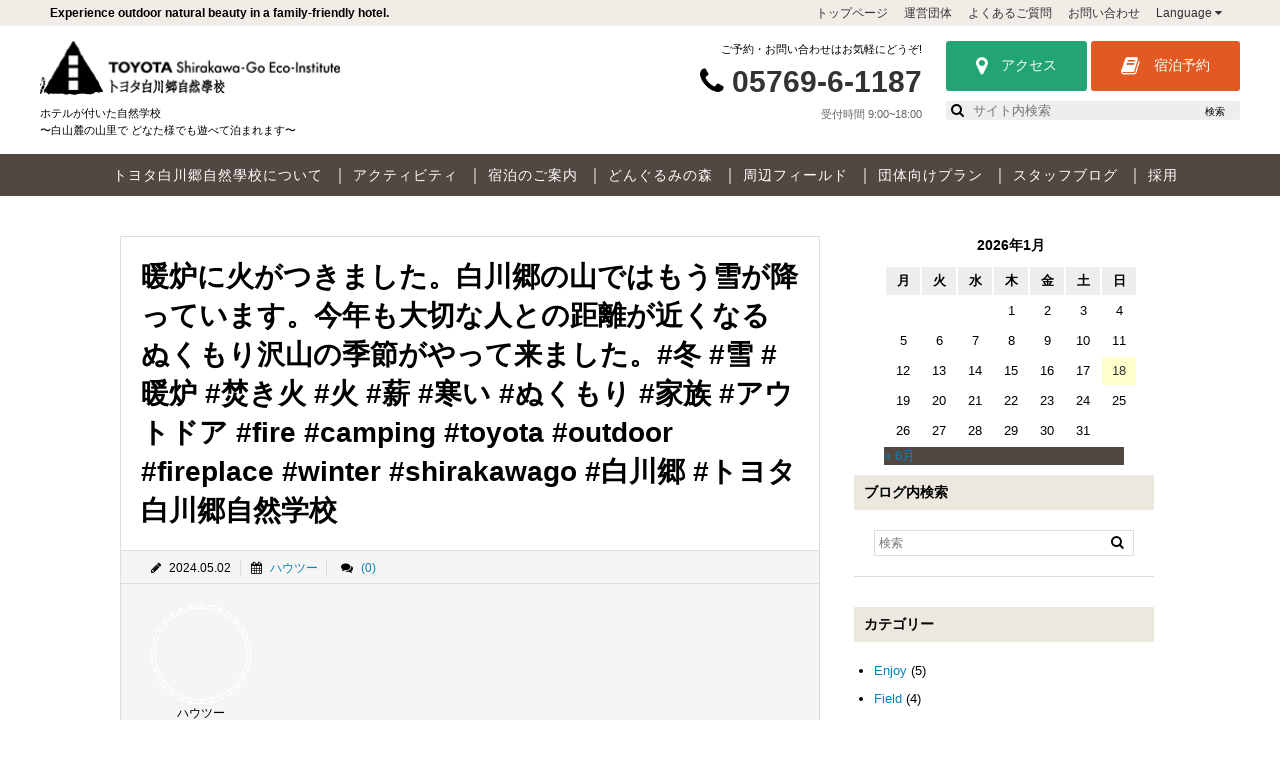

--- FILE ---
content_type: text/html; charset=UTF-8
request_url: https://toyota.eco-inst.jp/%E6%9A%96%E7%82%89%E3%81%AB%E7%81%AB%E3%81%8C%E3%81%A4%E3%81%8D%E3%81%BE%E3%81%97%E3%81%9F%E3%80%82%E7%99%BD%E5%B7%9D%E9%83%B7%E3%81%AE%E5%B1%B1%E3%81%A7%E3%81%AF%E3%82%82%E3%81%86%E9%9B%AA%E3%81%8C/
body_size: 17085
content:
<!DOCTYPE html>
<html lang="ja">
<head>
<meta charset="utf-8">
<meta content="IE=edge" http-equiv="X-UA-Compatible">
<meta name="viewport" content="width=device-width,user-scalable=yes,initial-scale=1.0,maximum-scale=2.0">


<link rel="stylesheet" type="text/css" media="all" href="/css/common.css?2025.10.12b">
<link rel="stylesheet" type="text/css" media="all" href="/css/font-awesome.css">
<link rel="stylesheet" href="https://ajax.googleapis.com/ajax/libs/jqueryui/1/themes/redmond/jquery-ui.css" >

<style>
#wpadminbar #wp-admin-bar-wccp_free_top_button .ab-icon:before {
	content: "\f160";
	color: #02CA02;
	top: 3px;
}
#wpadminbar #wp-admin-bar-wccp_free_top_button .ab-icon {
	transform: rotate(45deg);
}
</style>
<meta name='robots' content='index, follow, max-image-preview:large, max-snippet:-1, max-video-preview:-1' />

	<!-- This site is optimized with the Yoast SEO plugin v20.9 - https://yoast.com/wordpress/plugins/seo/ -->
	<title>暖炉に火がつきました。白川郷の山ではもう雪が降っています。今年も大切な人との距離が近くなる ぬくもり沢山の季節がやって来ました。#冬 #雪 #暖炉 #焚き火 #火 #薪 #寒い #ぬくもり #家族 #アウトドア #fire #camping #toyota #outdoor #fireplace #winter #shirakawago #白川郷 #トヨタ白川郷自然学校 - トヨタ白川郷自然學校</title>
	<link rel="canonical" href="https://toyota.eco-inst.jp/暖炉に火がつきました。白川郷の山ではもう雪が/" />
	<meta property="og:locale" content="ja_JP" />
	<meta property="og:type" content="article" />
	<meta property="og:title" content="暖炉に火がつきました。白川郷の山ではもう雪が降っています。今年も大切な人との距離が近くなる ぬくもり沢山の季節がやって来ました。#冬 #雪 #暖炉 #焚き火 #火 #薪 #寒い #ぬくもり #家族 #アウトドア #fire #camping #toyota #outdoor #fireplace #winter #shirakawago #白川郷 #トヨタ白川郷自然学校 - トヨタ白川郷自然學校" />
	<meta property="og:url" content="https://toyota.eco-inst.jp/暖炉に火がつきました。白川郷の山ではもう雪が/" />
	<meta property="og:site_name" content="トヨタ白川郷自然學校" />
	<meta property="article:published_time" content="2024-05-01T19:47:56+00:00" />
	<meta property="article:modified_time" content="2024-05-01T22:44:36+00:00" />
	<meta property="og:image" content="https://scontent-itm1-1.cdninstagram.com/v/t51.2885-15/23421747_1982234068713307_553907565499514880_n.jpg?_nc_cat=106&amp;ccb=1-7&amp;_nc_sid=18de74&amp;_nc_ohc=if2_jzxYrAQQ7kNvgFv1z3b&amp;_nc_ht=scontent-itm1-1.cdninstagram.com&amp;edm=ANo9K5cEAAAA&amp;oh=00_AfCJU5lLInp2FoCq3vFlNqzCB0V7-l0aV3Yet3Z4cJUFvA&amp;oe=66389E11" />
	<meta name="author" content="ecoinst-admin" />
	<meta name="twitter:card" content="summary_large_image" />
	<meta name="twitter:label1" content="執筆者" />
	<meta name="twitter:data1" content="ecoinst-admin" />
	<script type="application/ld+json" class="yoast-schema-graph">{"@context":"https://schema.org","@graph":[{"@type":"WebPage","@id":"https://toyota.eco-inst.jp/%e6%9a%96%e7%82%89%e3%81%ab%e7%81%ab%e3%81%8c%e3%81%a4%e3%81%8d%e3%81%be%e3%81%97%e3%81%9f%e3%80%82%e7%99%bd%e5%b7%9d%e9%83%b7%e3%81%ae%e5%b1%b1%e3%81%a7%e3%81%af%e3%82%82%e3%81%86%e9%9b%aa%e3%81%8c/","url":"https://toyota.eco-inst.jp/%e6%9a%96%e7%82%89%e3%81%ab%e7%81%ab%e3%81%8c%e3%81%a4%e3%81%8d%e3%81%be%e3%81%97%e3%81%9f%e3%80%82%e7%99%bd%e5%b7%9d%e9%83%b7%e3%81%ae%e5%b1%b1%e3%81%a7%e3%81%af%e3%82%82%e3%81%86%e9%9b%aa%e3%81%8c/","name":"暖炉に火がつきました。白川郷の山ではもう雪が降っています。今年も大切な人との距離が近くなる ぬくもり沢山の季節がやって来ました。#冬 #雪 #暖炉 #焚き火 #火 #薪 #寒い #ぬくもり #家族 #アウトドア #fire #camping #toyota #outdoor #fireplace #winter #shirakawago #白川郷 #トヨタ白川郷自然学校 - トヨタ白川郷自然學校","isPartOf":{"@id":"https://toyota.eco-inst.jp/#website"},"primaryImageOfPage":{"@id":"https://toyota.eco-inst.jp/%e6%9a%96%e7%82%89%e3%81%ab%e7%81%ab%e3%81%8c%e3%81%a4%e3%81%8d%e3%81%be%e3%81%97%e3%81%9f%e3%80%82%e7%99%bd%e5%b7%9d%e9%83%b7%e3%81%ae%e5%b1%b1%e3%81%a7%e3%81%af%e3%82%82%e3%81%86%e9%9b%aa%e3%81%8c/#primaryimage"},"image":{"@id":"https://toyota.eco-inst.jp/%e6%9a%96%e7%82%89%e3%81%ab%e7%81%ab%e3%81%8c%e3%81%a4%e3%81%8d%e3%81%be%e3%81%97%e3%81%9f%e3%80%82%e7%99%bd%e5%b7%9d%e9%83%b7%e3%81%ae%e5%b1%b1%e3%81%a7%e3%81%af%e3%82%82%e3%81%86%e9%9b%aa%e3%81%8c/#primaryimage"},"thumbnailUrl":"https://scontent-itm1-1.cdninstagram.com/v/t51.2885-15/23421747_1982234068713307_553907565499514880_n.jpg?_nc_cat=106&amp;ccb=1-7&amp;_nc_sid=18de74&amp;_nc_ohc=if2_jzxYrAQQ7kNvgFv1z3b&amp;_nc_ht=scontent-itm1-1.cdninstagram.com&amp;edm=ANo9K5cEAAAA&amp;oh=00_AfCJU5lLInp2FoCq3vFlNqzCB0V7-l0aV3Yet3Z4cJUFvA&amp;oe=66389E11","datePublished":"2024-05-01T19:47:56+00:00","dateModified":"2024-05-01T22:44:36+00:00","author":{"@id":"https://toyota.eco-inst.jp/#/schema/person/68dda25d0b574ded706666005dedc054"},"breadcrumb":{"@id":"https://toyota.eco-inst.jp/%e6%9a%96%e7%82%89%e3%81%ab%e7%81%ab%e3%81%8c%e3%81%a4%e3%81%8d%e3%81%be%e3%81%97%e3%81%9f%e3%80%82%e7%99%bd%e5%b7%9d%e9%83%b7%e3%81%ae%e5%b1%b1%e3%81%a7%e3%81%af%e3%82%82%e3%81%86%e9%9b%aa%e3%81%8c/#breadcrumb"},"inLanguage":"ja","potentialAction":[{"@type":"ReadAction","target":["https://toyota.eco-inst.jp/%e6%9a%96%e7%82%89%e3%81%ab%e7%81%ab%e3%81%8c%e3%81%a4%e3%81%8d%e3%81%be%e3%81%97%e3%81%9f%e3%80%82%e7%99%bd%e5%b7%9d%e9%83%b7%e3%81%ae%e5%b1%b1%e3%81%a7%e3%81%af%e3%82%82%e3%81%86%e9%9b%aa%e3%81%8c/"]}]},{"@type":"ImageObject","inLanguage":"ja","@id":"https://toyota.eco-inst.jp/%e6%9a%96%e7%82%89%e3%81%ab%e7%81%ab%e3%81%8c%e3%81%a4%e3%81%8d%e3%81%be%e3%81%97%e3%81%9f%e3%80%82%e7%99%bd%e5%b7%9d%e9%83%b7%e3%81%ae%e5%b1%b1%e3%81%a7%e3%81%af%e3%82%82%e3%81%86%e9%9b%aa%e3%81%8c/#primaryimage","url":"https://scontent-itm1-1.cdninstagram.com/v/t51.2885-15/23421747_1982234068713307_553907565499514880_n.jpg?_nc_cat=106&amp;ccb=1-7&amp;_nc_sid=18de74&amp;_nc_ohc=if2_jzxYrAQQ7kNvgFv1z3b&amp;_nc_ht=scontent-itm1-1.cdninstagram.com&amp;edm=ANo9K5cEAAAA&amp;oh=00_AfCJU5lLInp2FoCq3vFlNqzCB0V7-l0aV3Yet3Z4cJUFvA&amp;oe=66389E11","contentUrl":"https://scontent-itm1-1.cdninstagram.com/v/t51.2885-15/23421747_1982234068713307_553907565499514880_n.jpg?_nc_cat=106&amp;ccb=1-7&amp;_nc_sid=18de74&amp;_nc_ohc=if2_jzxYrAQQ7kNvgFv1z3b&amp;_nc_ht=scontent-itm1-1.cdninstagram.com&amp;edm=ANo9K5cEAAAA&amp;oh=00_AfCJU5lLInp2FoCq3vFlNqzCB0V7-l0aV3Yet3Z4cJUFvA&amp;oe=66389E11"},{"@type":"BreadcrumbList","@id":"https://toyota.eco-inst.jp/%e6%9a%96%e7%82%89%e3%81%ab%e7%81%ab%e3%81%8c%e3%81%a4%e3%81%8d%e3%81%be%e3%81%97%e3%81%9f%e3%80%82%e7%99%bd%e5%b7%9d%e9%83%b7%e3%81%ae%e5%b1%b1%e3%81%a7%e3%81%af%e3%82%82%e3%81%86%e9%9b%aa%e3%81%8c/#breadcrumb","itemListElement":[{"@type":"ListItem","position":1,"name":"ホーム","item":"https://toyota.eco-inst.jp/"},{"@type":"ListItem","position":2,"name":"暖炉に火がつきました。白川郷の山ではもう雪が降っています。今年も大切な人との距離が近くなる ぬくもり沢山の季節がやって来ました。#冬 #雪 #暖炉 #焚き火 #火 #薪 #寒い #ぬくもり #家族 #アウトドア #fire #camping #toyota #outdoor #fireplace #winter #shirakawago #白川郷 #トヨタ白川郷自然学校"}]},{"@type":"WebSite","@id":"https://toyota.eco-inst.jp/#website","url":"https://toyota.eco-inst.jp/","name":"トヨタ白川郷自然學校","description":"トヨタ白川郷自然學校の公式ホームページです。","potentialAction":[{"@type":"SearchAction","target":{"@type":"EntryPoint","urlTemplate":"https://toyota.eco-inst.jp/?s={search_term_string}"},"query-input":"required name=search_term_string"}],"inLanguage":"ja"},{"@type":"Person","@id":"https://toyota.eco-inst.jp/#/schema/person/68dda25d0b574ded706666005dedc054","name":"ecoinst-admin","image":{"@type":"ImageObject","inLanguage":"ja","@id":"https://toyota.eco-inst.jp/#/schema/person/image/","url":"https://secure.gravatar.com/avatar/6b59382b3618c800ce2166714f653bb2?s=96&d=mm&r=g","contentUrl":"https://secure.gravatar.com/avatar/6b59382b3618c800ce2166714f653bb2?s=96&d=mm&r=g","caption":"ecoinst-admin"}}]}</script>
	<!-- / Yoast SEO plugin. -->


<link rel='stylesheet' id='wp-block-library-css' href='https://toyota.eco-inst.jp/wp/wp-includes/css/dist/block-library/style.min.css?ver=6.2.8' type='text/css' media='all' />
<link rel='stylesheet' id='classic-theme-styles-css' href='https://toyota.eco-inst.jp/wp/wp-includes/css/classic-themes.min.css?ver=6.2.8' type='text/css' media='all' />
<link rel='stylesheet' id='events-manager-css' href='https://toyota.eco-inst.jp/wp/wp-content/plugins/events-manager/includes/css/events-manager.min.css?ver=6.6.4.4' type='text/css' media='all' />
<style id='events-manager-inline-css' type='text/css'>
body .em { --font-family : inherit; --font-weight : inherit; --font-size : 1em; --line-height : inherit; }
</style>
<script type='text/javascript' src='https://toyota.eco-inst.jp/wp/wp-includes/js/jquery/jquery.min.js?ver=3.6.4' id='jquery-core-js'></script>
<script type='text/javascript' src='https://toyota.eco-inst.jp/wp/wp-includes/js/jquery/jquery-migrate.min.js?ver=3.4.0' id='jquery-migrate-js'></script>
<script type='text/javascript' src='https://toyota.eco-inst.jp/wp/wp-includes/js/jquery/ui/core.min.js?ver=1.13.2' id='jquery-ui-core-js'></script>
<script type='text/javascript' src='https://toyota.eco-inst.jp/wp/wp-includes/js/jquery/ui/mouse.min.js?ver=1.13.2' id='jquery-ui-mouse-js'></script>
<script type='text/javascript' src='https://toyota.eco-inst.jp/wp/wp-includes/js/jquery/ui/sortable.min.js?ver=1.13.2' id='jquery-ui-sortable-js'></script>
<script type='text/javascript' src='https://toyota.eco-inst.jp/wp/wp-includes/js/jquery/ui/datepicker.min.js?ver=1.13.2' id='jquery-ui-datepicker-js'></script>
<script type='text/javascript' id='jquery-ui-datepicker-js-after'>
jQuery(function(jQuery){jQuery.datepicker.setDefaults({"closeText":"\u9589\u3058\u308b","currentText":"\u4eca\u65e5","monthNames":["1\u6708","2\u6708","3\u6708","4\u6708","5\u6708","6\u6708","7\u6708","8\u6708","9\u6708","10\u6708","11\u6708","12\u6708"],"monthNamesShort":["1\u6708","2\u6708","3\u6708","4\u6708","5\u6708","6\u6708","7\u6708","8\u6708","9\u6708","10\u6708","11\u6708","12\u6708"],"nextText":"\u6b21","prevText":"\u524d","dayNames":["\u65e5\u66dc\u65e5","\u6708\u66dc\u65e5","\u706b\u66dc\u65e5","\u6c34\u66dc\u65e5","\u6728\u66dc\u65e5","\u91d1\u66dc\u65e5","\u571f\u66dc\u65e5"],"dayNamesShort":["\u65e5","\u6708","\u706b","\u6c34","\u6728","\u91d1","\u571f"],"dayNamesMin":["\u65e5","\u6708","\u706b","\u6c34","\u6728","\u91d1","\u571f"],"dateFormat":"yy\u5e74mm\u6708d\u65e5","firstDay":1,"isRTL":false});});
</script>
<script type='text/javascript' src='https://toyota.eco-inst.jp/wp/wp-includes/js/jquery/ui/resizable.min.js?ver=1.13.2' id='jquery-ui-resizable-js'></script>
<script type='text/javascript' src='https://toyota.eco-inst.jp/wp/wp-includes/js/jquery/ui/draggable.min.js?ver=1.13.2' id='jquery-ui-draggable-js'></script>
<script type='text/javascript' src='https://toyota.eco-inst.jp/wp/wp-includes/js/jquery/ui/controlgroup.min.js?ver=1.13.2' id='jquery-ui-controlgroup-js'></script>
<script type='text/javascript' src='https://toyota.eco-inst.jp/wp/wp-includes/js/jquery/ui/checkboxradio.min.js?ver=1.13.2' id='jquery-ui-checkboxradio-js'></script>
<script type='text/javascript' src='https://toyota.eco-inst.jp/wp/wp-includes/js/jquery/ui/button.min.js?ver=1.13.2' id='jquery-ui-button-js'></script>
<script type='text/javascript' src='https://toyota.eco-inst.jp/wp/wp-includes/js/jquery/ui/dialog.min.js?ver=1.13.2' id='jquery-ui-dialog-js'></script>
<script type='text/javascript' id='events-manager-js-extra'>
/* <![CDATA[ */
var EM = {"ajaxurl":"https:\/\/toyota.eco-inst.jp\/wp\/wp-admin\/admin-ajax.php","locationajaxurl":"https:\/\/toyota.eco-inst.jp\/wp\/wp-admin\/admin-ajax.php?action=locations_search","firstDay":"1","locale":"ja","dateFormat":"yy-mm-dd","ui_css":"https:\/\/toyota.eco-inst.jp\/wp\/wp-content\/plugins\/events-manager\/includes\/css\/jquery-ui\/build.min.css","show24hours":"1","is_ssl":"1","autocomplete_limit":"10","calendar":{"breakpoints":{"small":560,"medium":908,"large":false}},"phone":"","datepicker":{"format":"Y\/m\/d","locale":"ja"},"search":{"breakpoints":{"small":650,"medium":850,"full":false}},"url":"https:\/\/toyota.eco-inst.jp\/wp\/wp-content\/plugins\/events-manager","assets":{"input.em-uploader":{"js":{"em-uploader":{"url":"https:\/\/toyota.eco-inst.jp\/wp\/wp-content\/plugins\/events-manager\/includes\/js\/em-uploader.js","required":true,"event":"em_uploader_ready"}}}},"txt_search":"\u691c\u7d22","txt_searching":"\u691c\u7d22\u4e2d...","txt_loading":"\u8aad\u307f\u8fbc\u307f\u4e2d\u2026"};
/* ]]> */
</script>
<script type='text/javascript' src='https://toyota.eco-inst.jp/wp/wp-content/plugins/events-manager/includes/js/events-manager.js?ver=6.6.4.4' id='events-manager-js'></script>
<script type='text/javascript' src='https://toyota.eco-inst.jp/wp/wp-content/plugins/events-manager/includes/external/flatpickr/l10n/ja.js?ver=6.6.4.4' id='em-flatpickr-localization-js'></script>
<link rel="https://api.w.org/" href="https://toyota.eco-inst.jp/wp-json/" /><link rel="alternate" type="application/json" href="https://toyota.eco-inst.jp/wp-json/wp/v2/posts/10130" /><link rel='shortlink' href='https://toyota.eco-inst.jp/?p=10130' />
<link rel="alternate" type="application/json+oembed" href="https://toyota.eco-inst.jp/wp-json/oembed/1.0/embed?url=https%3A%2F%2Ftoyota.eco-inst.jp%2F%25e6%259a%2596%25e7%2582%2589%25e3%2581%25ab%25e7%2581%25ab%25e3%2581%258c%25e3%2581%25a4%25e3%2581%258d%25e3%2581%25be%25e3%2581%2597%25e3%2581%259f%25e3%2580%2582%25e7%2599%25bd%25e5%25b7%259d%25e9%2583%25b7%25e3%2581%25ae%25e5%25b1%25b1%25e3%2581%25a7%25e3%2581%25af%25e3%2582%2582%25e3%2581%2586%25e9%259b%25aa%25e3%2581%258c%2F" />
<link rel="alternate" type="text/xml+oembed" href="https://toyota.eco-inst.jp/wp-json/oembed/1.0/embed?url=https%3A%2F%2Ftoyota.eco-inst.jp%2F%25e6%259a%2596%25e7%2582%2589%25e3%2581%25ab%25e7%2581%25ab%25e3%2581%258c%25e3%2581%25a4%25e3%2581%258d%25e3%2581%25be%25e3%2581%2597%25e3%2581%259f%25e3%2580%2582%25e7%2599%25bd%25e5%25b7%259d%25e9%2583%25b7%25e3%2581%25ae%25e5%25b1%25b1%25e3%2581%25a7%25e3%2581%25af%25e3%2582%2582%25e3%2581%2586%25e9%259b%25aa%25e3%2581%258c%2F&#038;format=xml" />
<script id="wpcp_disable_selection" type="text/javascript">
var image_save_msg='You are not allowed to save images!';
	var no_menu_msg='Context Menu disabled!';
	var smessage = "Content is protected !!";

function disableEnterKey(e)
{
	var elemtype = e.target.tagName;
	
	elemtype = elemtype.toUpperCase();
	
	if (elemtype == "TEXT" || elemtype == "TEXTAREA" || elemtype == "INPUT" || elemtype == "PASSWORD" || elemtype == "SELECT" || elemtype == "OPTION" || elemtype == "EMBED")
	{
		elemtype = 'TEXT';
	}
	
	if (e.ctrlKey){
     var key;
     if(window.event)
          key = window.event.keyCode;     //IE
     else
          key = e.which;     //firefox (97)
    //if (key != 17) alert(key);
     if (elemtype!= 'TEXT' && (key == 97 || key == 65 || key == 67 || key == 99 || key == 88 || key == 120 || key == 26 || key == 85  || key == 86 || key == 83 || key == 43 || key == 73))
     {
		if(wccp_free_iscontenteditable(e)) return true;
		show_wpcp_message('You are not allowed to copy content or view source');
		return false;
     }else
     	return true;
     }
}


/*For contenteditable tags*/
function wccp_free_iscontenteditable(e)
{
	var e = e || window.event; // also there is no e.target property in IE. instead IE uses window.event.srcElement
  	
	var target = e.target || e.srcElement;

	var elemtype = e.target.nodeName;
	
	elemtype = elemtype.toUpperCase();
	
	var iscontenteditable = "false";
		
	if(typeof target.getAttribute!="undefined" ) iscontenteditable = target.getAttribute("contenteditable"); // Return true or false as string
	
	var iscontenteditable2 = false;
	
	if(typeof target.isContentEditable!="undefined" ) iscontenteditable2 = target.isContentEditable; // Return true or false as boolean

	if(target.parentElement.isContentEditable) iscontenteditable2 = true;
	
	if (iscontenteditable == "true" || iscontenteditable2 == true)
	{
		if(typeof target.style!="undefined" ) target.style.cursor = "text";
		
		return true;
	}
}

////////////////////////////////////
function disable_copy(e)
{	
	var e = e || window.event; // also there is no e.target property in IE. instead IE uses window.event.srcElement
	
	var elemtype = e.target.tagName;
	
	elemtype = elemtype.toUpperCase();
	
	if (elemtype == "TEXT" || elemtype == "TEXTAREA" || elemtype == "INPUT" || elemtype == "PASSWORD" || elemtype == "SELECT" || elemtype == "OPTION" || elemtype == "EMBED")
	{
		elemtype = 'TEXT';
	}
	
	if(wccp_free_iscontenteditable(e)) return true;
	
	var isSafari = /Safari/.test(navigator.userAgent) && /Apple Computer/.test(navigator.vendor);
	
	var checker_IMG = '';
	if (elemtype == "IMG" && checker_IMG == 'checked' && e.detail >= 2) {show_wpcp_message(alertMsg_IMG);return false;}
	if (elemtype != "TEXT")
	{
		if (smessage !== "" && e.detail == 2)
			show_wpcp_message(smessage);
		
		if (isSafari)
			return true;
		else
			return false;
	}	
}

//////////////////////////////////////////
function disable_copy_ie()
{
	var e = e || window.event;
	var elemtype = window.event.srcElement.nodeName;
	elemtype = elemtype.toUpperCase();
	if(wccp_free_iscontenteditable(e)) return true;
	if (elemtype == "IMG") {show_wpcp_message(alertMsg_IMG);return false;}
	if (elemtype != "TEXT" && elemtype != "TEXTAREA" && elemtype != "INPUT" && elemtype != "PASSWORD" && elemtype != "SELECT" && elemtype != "OPTION" && elemtype != "EMBED")
	{
		return false;
	}
}	
function reEnable()
{
	return true;
}
document.onkeydown = disableEnterKey;
document.onselectstart = disable_copy_ie;
if(navigator.userAgent.indexOf('MSIE')==-1)
{
	document.onmousedown = disable_copy;
	document.onclick = reEnable;
}
function disableSelection(target)
{
    //For IE This code will work
    if (typeof target.onselectstart!="undefined")
    target.onselectstart = disable_copy_ie;
    
    //For Firefox This code will work
    else if (typeof target.style.MozUserSelect!="undefined")
    {target.style.MozUserSelect="none";}
    
    //All other  (ie: Opera) This code will work
    else
    target.onmousedown=function(){return false}
    target.style.cursor = "default";
}
//Calling the JS function directly just after body load
window.onload = function(){disableSelection(document.body);};

//////////////////special for safari Start////////////////
var onlongtouch;
var timer;
var touchduration = 1000; //length of time we want the user to touch before we do something

var elemtype = "";
function touchstart(e) {
	var e = e || window.event;
  // also there is no e.target property in IE.
  // instead IE uses window.event.srcElement
  	var target = e.target || e.srcElement;
	
	elemtype = window.event.srcElement.nodeName;
	
	elemtype = elemtype.toUpperCase();
	
	if(!wccp_pro_is_passive()) e.preventDefault();
	if (!timer) {
		timer = setTimeout(onlongtouch, touchduration);
	}
}

function touchend() {
    //stops short touches from firing the event
    if (timer) {
        clearTimeout(timer);
        timer = null;
    }
	onlongtouch();
}

onlongtouch = function(e) { //this will clear the current selection if anything selected
	
	if (elemtype != "TEXT" && elemtype != "TEXTAREA" && elemtype != "INPUT" && elemtype != "PASSWORD" && elemtype != "SELECT" && elemtype != "EMBED" && elemtype != "OPTION")	
	{
		if (window.getSelection) {
			if (window.getSelection().empty) {  // Chrome
			window.getSelection().empty();
			} else if (window.getSelection().removeAllRanges) {  // Firefox
			window.getSelection().removeAllRanges();
			}
		} else if (document.selection) {  // IE?
			document.selection.empty();
		}
		return false;
	}
};

document.addEventListener("DOMContentLoaded", function(event) { 
    window.addEventListener("touchstart", touchstart, false);
    window.addEventListener("touchend", touchend, false);
});

function wccp_pro_is_passive() {

  var cold = false,
  hike = function() {};

  try {
	  const object1 = {};
  var aid = Object.defineProperty(object1, 'passive', {
  get() {cold = true}
  });
  window.addEventListener('test', hike, aid);
  window.removeEventListener('test', hike, aid);
  } catch (e) {}

  return cold;
}
/*special for safari End*/
</script>
<script id="wpcp_disable_Right_Click" type="text/javascript">
document.ondragstart = function() { return false;}
	function nocontext(e) {
	   return false;
	}
	document.oncontextmenu = nocontext;
</script>
<style>
.unselectable
{
-moz-user-select:none;
-webkit-user-select:none;
cursor: default;
}
html
{
-webkit-touch-callout: none;
-webkit-user-select: none;
-khtml-user-select: none;
-moz-user-select: none;
-ms-user-select: none;
user-select: none;
-webkit-tap-highlight-color: rgba(0,0,0,0);
}
</style>
<script id="wpcp_css_disable_selection" type="text/javascript">
var e = document.getElementsByTagName('body')[0];
if(e)
{
	e.setAttribute('unselectable',"on");
}
</script>
<style type="text/css">.recentcomments a{display:inline !important;padding:0 !important;margin:0 !important;}</style><link rel="icon" href="https://toyota.eco-inst.jp/wp/wp-content/uploads/cropped-logo-ico-1-32x32.png" sizes="32x32" />
<link rel="icon" href="https://toyota.eco-inst.jp/wp/wp-content/uploads/cropped-logo-ico-1-192x192.png" sizes="192x192" />
<link rel="apple-touch-icon" href="https://toyota.eco-inst.jp/wp/wp-content/uploads/cropped-logo-ico-1-180x180.png" />
<meta name="msapplication-TileImage" content="https://toyota.eco-inst.jp/wp/wp-content/uploads/cropped-logo-ico-1-270x270.png" />
<script src="/js/echo.js?ver2"></script>
<script>echo.init({offset: 500 ,throttle: 0 ,});</script>

<script src="https://ajax.googleapis.com/ajax/libs/jquery/2.2.4/jquery.min.js"></script>
<script src="/js/slick.min.js"></script>
<script src="/js/common.js?ver2023.05.20"></script>
<script src="/js/jquery-ui.min.js"></script>
<script>
$(function(){
var lang = $("html").attr("lang");
$("body").addClass(lang);
});
</script>



<script>
  (function(i,s,o,g,r,a,m){i['GoogleAnalyticsObject']=r;i[r]=i[r]||function(){
  (i[r].q=i[r].q||[]).push(arguments)},i[r].l=1*new Date();a=s.createElement(o),
  m=s.getElementsByTagName(o)[0];a.async=1;a.src=g;m.parentNode.insertBefore(a,m)
  })(window,document,'script','https://www.google-analytics.com/analytics.js','ga');

  ga('create', 'UA-82925004-3', 'auto');
  ga('send', 'pageview');

</script>

<!-- Google tag (gtag.js) -->
<script async src="https://www.googletagmanager.com/gtag/js?id=G-ZP8K98SRYB"></script>
<script>
  window.dataLayer = window.dataLayer || [];
  function gtag(){dataLayer.push(arguments);}
  gtag('js', new Date());

  gtag('config', 'G-ZP8K98SRYB');
</script>

</head>





<body>
<div id="wrapper">





 <!-- *************************************

header 2023.05.20

************************************* -->
  <header>
    <div id="hd-01">
      <div class="inner reset">
        <h1>Experience outdoor natural beauty in a family-friendly hotel.</h1>
        <ul class="list-01">
          <li><a href="/">トップページ</a></li>
          <li><a href="https://toyota.eco-inst.jp/steering-body/">運営団体</a></li>
          <li><a href="https://toyota.eco-inst.jp/faq/">よくあるご質問</a></li>
          <li><a href="https://toyota.eco-inst.jp/contact/">お問い合わせ</a></li>
          <li id="lang"><a href="#">Language <i class="fa fa-caret-down" aria-hidden="true"></i></a></li>
        </ul>
        <ul id="pop-lang" class="transition-01">
        <li><a href="https://toyota.eco-inst.jp/en/">English</a></li>
<li><a href="https://toyota.eco-inst.jp/">Japanese</a></li>
        </ul>
        </div>
    </div>
    
    <div id="hd-02">
      <div class="inner reset">
        <div class="box box-01">
          <h2 class="logo alpha"><a href="/"><img src="/images/common/logo.png" alt="トヨタ白川自然學校" class="retina img100"></a></h2>
          <p class="catch">ホテルが付いた自然学校<br>〜白山麓の山里で どなた様でも遊べて泊まれます〜</p>
        </div>
        <div class="box box-02">
          <div class="item item-01">
            <p class="p01">ご予約・お問い合わせはお気軽にどうぞ!</p>
            <p class="p02"><i class="fa fa-phone" aria-hidden="true"></i> <a href="tel:0576961187">05769-6-1187</a></p>
            <p class="p03">受付時間 9:00~18:00</p>
          </div>
          <div class="item item-02">
            <div class="bt bt-01 alpha"><a href="https://toyota.eco-inst.jp/access/"><i class="fa fa-map-marker" aria-hidden="true"></i> アクセス</a></div>
       
            <div class="bt bt-02 alpha"><a href="https://www.489pro.com/asp/489/menu.asp?id=21000036&ty=ser&lan=JPN" target="_blank"><i class="fa fa-book" aria-hidden="true"></i> 宿泊予約</a></div>
          
              <div id="hd-search">
            <form>
                <i class="fa fa-search inline" aria-hidden="true"></i>
              <input type="text" placeholder="サイト内検索" class="inline" id="search-txt">
              <button type="submit" class="inline cursor" id="bt-search">検索</button>
			  </form>
            </div>
            
          </div>
        </div>
      </div>
    </div>
  </header>
  
  

 <nav class="transition-01">
   
    <ul id="g-navi" class="inner">
     <li class="sp"><a href="https://toyota.eco-inst.jp/">トップページ</a></li>
      <li id="nav-01" class="sp-sub"><a href="https://toyota.eco-inst.jp/aboutus/" class="alpha">トヨタ白川郷自然學校について <i class="fa fa-caret-down transition-01" aria-hidden="true"></i></a>
      <ul class="sp-show-sub">
           
            <li><a href="https://toyota.eco-inst.jp/aboutus/">トヨタ白川郷自然學校とは</a></li>
             <li><a href="https://toyota.eco-inst.jp/philosophy/">運営理念</a></li>
            <li><a href="https://toyota.eco-inst.jp/facilities/">館内のご案内</a></li>
          </ul></li>
      <li id="nav-02"><a href="https://toyota.eco-inst.jp/activities/" class="alpha">アクティビティ</a></li>
      <li id="nav-03" class="sp-sub"><a href="https://toyota.eco-inst.jp/rooms/" class="alpha">宿泊のご案内 <i class="fa fa-caret-down transition-01" aria-hidden="true"></i></a>
      <ul class="sp-show-sub">
            <li><a href="https://toyota.eco-inst.jp/rooms/">客室</a></li>
            <li><a href="https://toyota.eco-inst.jp/restaurant/">レストラン</a></li>
            <li><a href="https://toyota.eco-inst.jp/hot-spring/">温泉</a></li>
          </ul>
      </li>
      <li id="nav-04"><a href="https://toyota.eco-inst.jp/dongrumi-no-mori/" class="alpha">どんぐるみの森</a></li>
      <li id="nav-05"><a href="https://toyota.eco-inst.jp/birds-eye-view/" class="alpha">周辺フィールド</a></li>
      <li id="nav-06" class="sp-sub"><a href="https://toyota.eco-inst.jp/group-plans/" class="alpha">団体向けプラン <i class="fa fa-caret-down transition-01" aria-hidden="true"></i></a>
      <ul class="sp-show-sub">
      <li><a href="https://toyota.eco-inst.jp/group-plans/">団体向けプランTOP</a></li>
           <li><a href="https://toyota.eco-inst.jp/group-plans/kigyo/">企業研修</a></li>
            <li><a href="https://toyota.eco-inst.jp/group-plans/kyoiku/">教育旅行</a></li>
            <li><a href="https://toyota.eco-inst.jp/group-plans/seisyo/">青少年教育</a></li>
            <li><a href="https://toyota.eco-inst.jp/group-plans/group/">グループ旅行</a></li>
            <li><a href="https://toyota.eco-inst.jp/group-plans/kaigi/">会議・コンベンション</a></li>
          </ul></li>
          <li class="sp"><a href="https://toyota-eco-inst.stores.jp/" target="_blank">オンラインショップ</a></li>
      <li id="nav-07"><a href="https://toyota.eco-inst.jp/blog/" class="alpha">スタッフブログ</a></li>
	  <li id="nav-08"><a href="https://toyotashirakawago.wixsite.com/tsei" class="alpha" target="_blank">採用</a></li>
	  
      	<li class="sp"><a href="https://toyota.eco-inst.jp/access/">アクセス</a></li>
        <li class="sp"><a href="https://www.489pro.com/asp/489/menu.asp?id=21000036&ty=ser&lan=JPN" target="_blank" onclick="ga('send','event','book','click','pc-2', 1);">宿泊予約</a></li>
        <li class="sp"><a href="/gakucho/#unei">運営団体</a></li>
        <li class="sp"><a href="https://toyota.eco-inst.jp/faq/">よくあるご質問</a></li>
        <li class="sp"><a href="https://toyota.eco-inst.jp/contact/">お問い合わせ</a></li>
    
    </ul>
    
    
    
    <div id="g-navi-sub">
        <div id="sub-01" class="sub-item reset">
          <ul class="li-imgs">
            <li><a href="https://toyota.eco-inst.jp/aboutus/"><img src="/images/common/sub-01-03.jpg" alt="トヨタ白川郷自然學校とは" width="200" height="140" class="retina">トヨタ白川郷自然學校とは</a></li>
            
             <li><a href="https://toyota.eco-inst.jp/philosophy/"><img src="/images/common/sub-01-01.jpg" alt="運営理念" width="200" height="140" class="retina">運営理念</a></li>
           
            
            <li><a href="https://toyota.eco-inst.jp/facilities/"><img src="/images/common/sub-01-05.jpg" alt="館内のご案内" width="200" height="140" class="retina">館内のご案内</a></li>
            
            <li><a href="https://toyota.eco-inst.jp/access/"><img src="/images/common/sub-01-04.png" alt="アクセス" width="200" height="140" class="retina">アクセス</a></li>
          </ul>
          </div>
        <div id="sub-03" class="sub-item reset">
          <ul class="li-imgs">
            <li><a href="https://toyota.eco-inst.jp/rooms/"><img src="/images/common/sub-03-01.jpg" alt="客室" width="200" height="140" class="retina">客室</a></li>
            <li><a href="https://toyota.eco-inst.jp/restaurant/"><img src="/images/common/sub-03-02.jpg" alt="レストラン" width="200" height="140" class="retina">レストラン</a></li>
            <li><a href="https://toyota.eco-inst.jp/hot-spring/"><img src="/images/common/sub-03-03.jpg" alt="温泉" width="200" height="140" class="retina">温泉</a></li>
          </ul>
       
           </div>
          
          <div id="sub-06" class="sub-item reset">
          <ul class="li-imgs">
            <li><a href="https://toyota.eco-inst.jp/group-plans/kigyo/"><img src="/images/common/sub-06-01.jpg" alt="企業研修" width="200" height="140" class="retina">企業研修</a></li>
            <li><a href="https://toyota.eco-inst.jp/group-plans/kyoiku/"><img src="/images/common/sub-06-02.jpg" alt="教育旅行" width="200" height="140" class="retina">教育旅行</a></li>
            <li><a href="https://toyota.eco-inst.jp/group-plans/seisyo/"><img src="/images/common/sub-06-03.jpg" alt="青少年教育" width="200" height="140" class="retina">青少年教育</a></li>
            <li><a href="https://toyota.eco-inst.jp/group-plans/group/"><img src="/images/common/sub-06-04.jpg" alt="グループ旅行" width="200" height="140" class="retina">グループ旅行</a></li>
            <li><a href="https://toyota.eco-inst.jp/group-plans/kaigi/"><img src="/images/common/sub-06-05.jpg" alt="会議・コンベンション" width="200" height="140" class="retina">会議・コンベンション</a></li>
          </ul>
       
           </div>
    </div><!-- g-navi-sub -->
    
    
    
  </nav>
  

<!--
<section id="cover-short" style="background-image: url(/images/page/cover-blog.jpg)" class="blog">
  <div class="inner">
    <h2>スタッフブログ</h2>
    <p>Blog</p>
  </div>
</section>
-->


<main id="blog">
<section class="sec-01 blog">
	<div class="inner sec-single">
		
	 <div class="left">
        
         <div class="single-article">
           
            <div class="wrap_title">
              <h3>暖炉に火がつきました。白川郷の山ではもう雪が降っています。今年も大切な人との距離が近くなる ぬくもり沢山の季節がやって来ました。#冬 #雪 #暖炉 #焚き火 #火 #薪 #寒い #ぬくもり #家族 #アウトドア #fire #camping #toyota #outdoor #fireplace #winter #shirakawago #白川郷 #トヨタ白川郷自然学校</h3>
              
              </div>
              
              <div class="info link"> <span class="item-01 item"><i class="fa fa-pencil" aria-hidden="true"></i> 2024.05.02</span> <span class="item-02 item"><i class="fa fa-calendar" aria-hidden="true"></i> <a href="https://toyota.eco-inst.jp/category/howto/" rel="category tag">ハウツー</a></span> <span class="item-03 item"><i class="fa fa-comments" aria-hidden="true"></i> <a href="https://toyota.eco-inst.jp/%e6%9a%96%e7%82%89%e3%81%ab%e7%81%ab%e3%81%8c%e3%81%a4%e3%81%8d%e3%81%be%e3%81%97%e3%81%9f%e3%80%82%e7%99%bd%e5%b7%9d%e9%83%b7%e3%81%ae%e5%b1%b1%e3%81%a7%e3%81%af%e3%82%82%e3%81%86%e9%9b%aa%e3%81%8c/#respond">(0)</a></span> </div>
              
              
              <div class="blog-staff">
<div class="item item-01">



<i class="img-staff" style="background-image:url()"></i>

<p>ハウツー</p>
</div>
</div>
              
              
            <div class="post">
            
                    
          <img src="" width="" height="" alt="">
		  	
		 <p><img decoding="async" src="https://scontent-itm1-1.cdninstagram.com/v/t51.2885-15/23421747_1982234068713307_553907565499514880_n.jpg?_nc_cat=106&amp;ccb=1-7&amp;_nc_sid=18de74&amp;_nc_ohc=if2_jzxYrAQQ7kNvgFv1z3b&amp;_nc_ht=scontent-itm1-1.cdninstagram.com&amp;edm=ANo9K5cEAAAA&amp;oh=00_AfCJU5lLInp2FoCq3vFlNqzCB0V7-l0aV3Yet3Z4cJUFvA&amp;oe=66389E11" alt="暖炉に火がつきました。白川郷の山ではもう雪が降っています。今年も大切な人との距離が近くなる ぬくもり沢山の季節がやって来ました。#冬 #雪 #暖炉 #焚き火 #火 #薪 #寒い #ぬくもり #家族 #アウトドア #fire #camping #toyota #outdoor #fireplace #winter #shirakawago #白川郷 #トヨタ白川郷自然学校" /></p>
		  	
		  			  	
		  	
          <p>&nbsp;</p>   
<div class="tags">




</div>



<div class="sns-btns">
<p>この記事のシェアをお願いします！</p>

              
              <span class="tw"><a href="//twitter.com/share" class="twitter-share-button" data-count="none" data-lang="ja">Tweet</a></span>

<span class="fb"><iframe src="//www.facebook.com/plugins/like.php?app_id=202261893142593&amp;href=https://toyota.eco-inst.jp/%e6%9a%96%e7%82%89%e3%81%ab%e7%81%ab%e3%81%8c%e3%81%a4%e3%81%8d%e3%81%be%e3%81%97%e3%81%9f%e3%80%82%e7%99%bd%e5%b7%9d%e9%83%b7%e3%81%ae%e5%b1%b1%e3%81%a7%e3%81%af%e3%82%82%e3%81%86%e9%9b%aa%e3%81%8c/&amp;send=false&amp;layout=button_count&amp;share=true&amp;width=200&amp;show_faces=false&amp;action=like&amp;colorscheme=light&amp;font&amp;height=21" scrolling="no" frameborder="0" style="border:none; overflow:hidden; width:150px; height:21px;" allowTransparency="true"></iframe></span>

 </div>
             
             
              
          
            </div>
            
            <!-- //post -->
            
</div>

    
    

          
            
       <div id="comments">
<h4>コメント</h4>

<div id="comment-area">
		
	
	<div id="respond" class="comment-respond">
		<h3 id="reply-title" class="comment-reply-title"> <small><a rel="nofollow" id="cancel-comment-reply-link" href="/%E6%9A%96%E7%82%89%E3%81%AB%E7%81%AB%E3%81%8C%E3%81%A4%E3%81%8D%E3%81%BE%E3%81%97%E3%81%9F%E3%80%82%E7%99%BD%E5%B7%9D%E9%83%B7%E3%81%AE%E5%B1%B1%E3%81%A7%E3%81%AF%E3%82%82%E3%81%86%E9%9B%AA%E3%81%8C/#respond" style="display:none;">コメントをキャンセル</a></small></h3><form action="https://toyota.eco-inst.jp/wp/wp-comments-post.php" method="post" id="commentform" class="comment-form"><p class="comment-form-comment"><textarea id="comment" placeholder="コメント（必須）" name="comment" cols="45" rows="8" maxlength="65525" aria-required="true" required="required"></textarea></p><input id="author" name="author" placeholder="ニックネーム（必須）" type="text" value="" size="30" /></p>


<p class="comment-form-cookies-consent"><input id="wp-comment-cookies-consent" name="wp-comment-cookies-consent" type="checkbox" value="yes" /> <label for="wp-comment-cookies-consent">次回のコメントで使用するためブラウザーに自分の名前、メールアドレス、サイトを保存する。</label></p>
<p><img src="https://toyota.eco-inst.jp/wp/wp-content/siteguard/1483021033.png" alt="CAPTCHA"></p><p><label for="siteguard_captcha">上に表示された文字を入力してください。</label><br /><input type="text" name="siteguard_captcha" id="siteguard_captcha" class="input" value="" size="10" aria-required="true" /><input type="hidden" name="siteguard_captcha_prefix" id="siteguard_captcha_prefix" value="1483021033" /></p><p class="form-submit"><input name="submit" type="submit" id="submit" class="submit" value="投稿する" /> <input type='hidden' name='comment_post_ID' value='10130' id='comment_post_ID' />
<input type='hidden' name='comment_parent' id='comment_parent' value='0' />
</p><p style="display: none;"><input type="hidden" id="akismet_comment_nonce" name="akismet_comment_nonce" value="4942fa60d8" /></p><p style="display: none !important;" class="akismet-fields-container" data-prefix="ak_"><label>&#916;<textarea name="ak_hp_textarea" cols="45" rows="8" maxlength="100"></textarea></label><input type="hidden" id="ak_js_1" name="ak_js" value="3"/><script>document.getElementById( "ak_js_1" ).setAttribute( "value", ( new Date() ).getTime() );</script></p></form>	</div><!-- #respond -->
	</div>
<!-- /comment area -->





</div>

<!--  



<div id="related">
<h4>関連記事</h4>

<ul>

<li class="clickable">
<i class="eyecatch" style="background-image: url(https://toyota.eco-inst.jp/wp/wp-content/uploads/8ba88d9c69af89fa1e2c52d12c029f90-e1494927174820-768x507.jpg)"></i>	
<div class="right-txt">
<p class="title">千年の人違い？</p>	
<p class="cont">
インタープリター　加藤春喜   5月6日の昼下がり、時折、小雨が混じる霧の中、まだ雪が谷筋に残る標高1,000ｍあたりのブナ林を歩いていると、谷向…</p>
<p class="link"><a href="" class="arrow">記事を読む</a></p>
</div>
</li>


</ul>

</div>


-->

</div>
<!-- //left -->
        
        
        
        
        
        
        
        
  

<div class="right">

<div id="calendar-3" class="widget widget_calendar"><div id="calendar_wrap" class="calendar_wrap"><table id="wp-calendar" class="wp-calendar-table">
	<caption>2026年1月</caption>
	<thead>
	<tr>
		<th scope="col" title="月曜日">月</th>
		<th scope="col" title="火曜日">火</th>
		<th scope="col" title="水曜日">水</th>
		<th scope="col" title="木曜日">木</th>
		<th scope="col" title="金曜日">金</th>
		<th scope="col" title="土曜日">土</th>
		<th scope="col" title="日曜日">日</th>
	</tr>
	</thead>
	<tbody>
	<tr>
		<td colspan="3" class="pad">&nbsp;</td><td>1</td><td>2</td><td>3</td><td>4</td>
	</tr>
	<tr>
		<td>5</td><td>6</td><td>7</td><td>8</td><td>9</td><td>10</td><td>11</td>
	</tr>
	<tr>
		<td>12</td><td>13</td><td>14</td><td>15</td><td>16</td><td>17</td><td id="today">18</td>
	</tr>
	<tr>
		<td>19</td><td>20</td><td>21</td><td>22</td><td>23</td><td>24</td><td>25</td>
	</tr>
	<tr>
		<td>26</td><td>27</td><td>28</td><td>29</td><td>30</td><td>31</td>
		<td class="pad" colspan="1">&nbsp;</td>
	</tr>
	</tbody>
	</table><nav aria-label="前と次の月" class="wp-calendar-nav">
		<span class="wp-calendar-nav-prev"><a href="https://toyota.eco-inst.jp/2024/06/">&laquo; 6月</a></span>
		<span class="pad">&nbsp;</span>
		<span class="wp-calendar-nav-next">&nbsp;</span>
	</nav></div></div><div id="text-2" class="widget widget_text"><h2 class="widgettitle">ブログ内検索</h2>
			<div class="textwidget">

<div class="wrap-search">
<form method="get" id="searchform" action="https://toyota.eco-inst.jp/wp/">
	<input type="text" placeholder="検索" name="s" id="s">
	<input type="hidden" name="post_type" value="post">
	<button type="submit" id="searchsubmit"><i class="fa fa-search" aria-hidden="true"></i></button>
</form>
</div>

</div>
		</div><div id="categories-2" class="widget widget_categories"><h2 class="widgettitle">カテゴリー</h2>

			<ul>
					<li class="cat-item cat-item-189"><a href="https://toyota.eco-inst.jp/category/enjoy/">Enjoy</a> (5)
</li>
	<li class="cat-item cat-item-188"><a href="https://toyota.eco-inst.jp/category/field/">Field</a> (4)
</li>
	<li class="cat-item cat-item-190"><a href="https://toyota.eco-inst.jp/category/message/">Message</a> (2)
</li>
	<li class="cat-item cat-item-187"><a href="https://toyota.eco-inst.jp/category/nature/">Nature</a> (11)
</li>
	<li class="cat-item cat-item-90"><a href="https://toyota.eco-inst.jp/category/mushroom/">キノコ</a> (7)
</li>
	<li class="cat-item cat-item-167"><a href="https://toyota.eco-inst.jp/category/%e3%82%b9%e3%82%bf%e3%83%83%e3%83%95%e3%83%96%e3%83%ad%e3%82%b0/">スタッフブログ</a> (2)
</li>
	<li class="cat-item cat-item-86"><a href="https://toyota.eco-inst.jp/category/staffs/">スタッフ別</a> (157)
<ul class='children'>
	<li class="cat-item cat-item-46"><a href="https://toyota.eco-inst.jp/category/staffs/kid/">キッド</a> (3)
</li>
	<li class="cat-item cat-item-117"><a href="https://toyota.eco-inst.jp/category/staffs/other/">その他スタッフ</a> (12)
</li>
	<li class="cat-item cat-item-48"><a href="https://toyota.eco-inst.jp/category/staffs/miharatch/">三原 ゆかり</a> (18)
</li>
	<li class="cat-item cat-item-87"><a href="https://toyota.eco-inst.jp/category/staffs/parukiii/">加藤 春喜</a> (18)
</li>
	<li class="cat-item cat-item-111"><a href="https://toyota.eco-inst.jp/category/staffs/kitchen/">厨房</a> (3)
</li>
	<li class="cat-item cat-item-80"><a href="https://toyota.eco-inst.jp/category/staffs/waka/">塚原 教弘</a> (6)
</li>
	<li class="cat-item cat-item-79"><a href="https://toyota.eco-inst.jp/category/staffs/jurou/">嶋田 千歩</a> (5)
</li>
	<li class="cat-item cat-item-60"><a href="https://toyota.eco-inst.jp/category/staffs/shin-chan/">工藤 伸也</a> (17)
</li>
	<li class="cat-item cat-item-63"><a href="https://toyota.eco-inst.jp/category/staffs/aru/">旭 祐貴</a> (20)
</li>
	<li class="cat-item cat-item-98"><a href="https://toyota.eco-inst.jp/category/staffs/bicky/">棟方　瑠美</a> (6)
</li>
	<li class="cat-item cat-item-65"><a href="https://toyota.eco-inst.jp/category/staffs/a-sann/">浅田 開人</a> (16)
</li>
	<li class="cat-item cat-item-52"><a href="https://toyota.eco-inst.jp/category/staffs/yugiii/">田口 幸弘</a> (2)
</li>
	<li class="cat-item cat-item-61"><a href="https://toyota.eco-inst.jp/category/staffs/yanmaaa/">石原 雅貴</a> (11)
</li>
	<li class="cat-item cat-item-66"><a href="https://toyota.eco-inst.jp/category/staffs/ikurachan/">竹田 真佑美</a> (2)
</li>
	<li class="cat-item cat-item-102"><a href="https://toyota.eco-inst.jp/category/staffs/jessica/">西　美架</a> (2)
</li>
	<li class="cat-item cat-item-77"><a href="https://toyota.eco-inst.jp/category/staffs/nisshii/">西岡 弘恭</a> (14)
</li>
	<li class="cat-item cat-item-47"><a href="https://toyota.eco-inst.jp/category/staffs/kurosuke/">黒坂 真</a> (9)
</li>
</ul>
</li>
	<li class="cat-item cat-item-208"><a href="https://toyota.eco-inst.jp/category/%e3%81%a9%e3%82%93%e3%81%90%e3%82%8b%e3%81%bf%e3%81%ae%e6%a3%ae%ef%bc%88%e5%86%ac%ef%bc%89/">どんぐるみの森（冬）</a> (4)
</li>
	<li class="cat-item cat-item-206"><a href="https://toyota.eco-inst.jp/category/%e3%81%a9%e3%82%93%e3%81%90%e3%82%8b%e3%81%bf%e3%81%ae%e6%a3%ae%ef%bc%88%e5%a4%8f%ef%bc%89/">どんぐるみの森（夏）</a> (2)
</li>
	<li class="cat-item cat-item-205"><a href="https://toyota.eco-inst.jp/category/%e3%81%a9%e3%82%93%e3%81%90%e3%82%8b%e3%81%bf%e3%81%ae%e6%a3%ae%ef%bc%88%e6%98%a5%ef%bc%89/">どんぐるみの森（春）</a> (2)
</li>
	<li class="cat-item cat-item-207"><a href="https://toyota.eco-inst.jp/category/%e3%81%a9%e3%82%93%e3%81%90%e3%82%8b%e3%81%bf%e3%81%ae%e6%a3%ae%ef%bc%88%e7%a7%8b%ef%bc%89/">どんぐるみの森（秋）</a> (2)
</li>
	<li class="cat-item cat-item-1"><a href="https://toyota.eco-inst.jp/category/howto/">ハウツー</a> (663)
</li>
	<li class="cat-item cat-item-91"><a href="https://toyota.eco-inst.jp/category/tried/">やってみた</a> (10)
</li>
	<li class="cat-item cat-item-170"><a href="https://toyota.eco-inst.jp/category/%e5%8b%95%e7%89%a9/">動物</a> (2)
</li>
	<li class="cat-item cat-item-88"><a href="https://toyota.eco-inst.jp/category/report-on/">取材</a> (2)
</li>
	<li class="cat-item cat-item-169"><a href="https://toyota.eco-inst.jp/category/%e6%95%a3%e6%ad%a9/">散歩</a> (1)
</li>
	<li class="cat-item cat-item-171"><a href="https://toyota.eco-inst.jp/category/%e6%95%a3%e7%ad%96/">散策</a> (1)
</li>
	<li class="cat-item cat-item-168"><a href="https://toyota.eco-inst.jp/category/%e6%98%a5/">春</a> (1)
</li>
	<li class="cat-item cat-item-82"><a href="https://toyota.eco-inst.jp/category/%e6%a4%8d%e7%89%a9/">植物</a> (35)
</li>
	<li class="cat-item cat-item-147"><a href="https://toyota.eco-inst.jp/category/%e6%a8%b9%e6%9c%a8/">樹木</a> (1)
</li>
	<li class="cat-item cat-item-81"><a href="https://toyota.eco-inst.jp/category/ikimono/">生き物</a> (48)
</li>
	<li class="cat-item cat-item-84"><a href="https://toyota.eco-inst.jp/category/%e7%99%bb%e5%b1%b1%e9%81%93%e6%83%85%e5%a0%b1/">登山道情報</a> (13)
</li>
	<li class="cat-item cat-item-92"><a href="https://toyota.eco-inst.jp/category/yukiguni/">雪国ならでは</a> (23)
</li>
	<li class="cat-item cat-item-93"><a href="https://toyota.eco-inst.jp/category/landscape/">風景</a> (25)
</li>
			</ul>

			</div><div id="tag_cloud-2" class="widget widget_tag_cloud"><h2 class="widgettitle">タグ</h2>
<div class="tagcloud"><a href="https://toyota.eco-inst.jp/tag/stayhome/" class="tag-cloud-link tag-link-107 tag-link-position-1" style="font-size: 18.027027027027pt;" aria-label="#stayhome (22個の項目)">#stayhome</a>
<a href="https://toyota.eco-inst.jp/tag/%e3%81%8a%e8%8c%b6%e3%81%ae%e9%96%93%e3%83%8d%e3%82%a4%e3%83%81%e3%83%a3%e3%83%bc%e3%82%ac%e3%82%a4%e3%83%89/" class="tag-cloud-link tag-link-108 tag-link-position-2" style="font-size: 18.405405405405pt;" aria-label="お茶の間ネイチャーガイド (24個の項目)">お茶の間ネイチャーガイド</a>
<a href="https://toyota.eco-inst.jp/tag/%e3%81%8d%e3%81%ae%e3%81%93/" class="tag-cloud-link tag-link-64 tag-link-position-3" style="font-size: 12.540540540541pt;" aria-label="きのこ (5個の項目)">きのこ</a>
<a href="https://toyota.eco-inst.jp/tag/%e3%81%a9%e3%82%93%e3%81%90%e3%82%8b%e3%81%bf%e3%81%ae%e6%a3%ae/" class="tag-cloud-link tag-link-204 tag-link-position-4" style="font-size: 9.7027027027027pt;" aria-label="どんぐるみの森 (2個の項目)">どんぐるみの森</a>
<a href="https://toyota.eco-inst.jp/tag/%e3%82%a2%e3%82%a6%e3%83%88%e3%83%89%e3%82%a2/" class="tag-cloud-link tag-link-184 tag-link-position-5" style="font-size: 12.540540540541pt;" aria-label="アウトドア (5個の項目)">アウトドア</a>
<a href="https://toyota.eco-inst.jp/tag/%e3%82%a4%e3%83%af%e3%83%8a%e3%82%b7/" class="tag-cloud-link tag-link-191 tag-link-position-6" style="font-size: 8pt;" aria-label="イワナシ (1個の項目)">イワナシ</a>
<a href="https://toyota.eco-inst.jp/tag/interpreter/" class="tag-cloud-link tag-link-58 tag-link-position-7" style="font-size: 22pt;" aria-label="インタープリター (59個の項目)">インタープリター</a>
<a href="https://toyota.eco-inst.jp/tag/%e3%82%a6%e3%82%a9%e3%83%bc%e3%82%ad%e3%83%b3%e3%82%b0/" class="tag-cloud-link tag-link-176 tag-link-position-8" style="font-size: 8pt;" aria-label="ウォーキング (1個の項目)">ウォーキング</a>
<a href="https://toyota.eco-inst.jp/tag/camp/" class="tag-cloud-link tag-link-55 tag-link-position-9" style="font-size: 11.783783783784pt;" aria-label="キャンプ (4個の項目)">キャンプ</a>
<a href="https://toyota.eco-inst.jp/tag/%e3%82%af%e3%83%9e/" class="tag-cloud-link tag-link-109 tag-link-position-10" style="font-size: 8pt;" aria-label="クマ (1個の項目)">クマ</a>
<a href="https://toyota.eco-inst.jp/tag/%e3%82%b3%e3%82%b7%e3%82%a2%e3%83%96%e3%83%a9/" class="tag-cloud-link tag-link-183 tag-link-position-11" style="font-size: 8pt;" aria-label="コシアブラ (1個の項目)">コシアブラ</a>
<a href="https://toyota.eco-inst.jp/tag/%e3%82%b9%e3%82%bf%e3%83%83%e3%83%95/" class="tag-cloud-link tag-link-89 tag-link-position-12" style="font-size: 15.662162162162pt;" aria-label="スタッフ (12個の項目)">スタッフ</a>
<a href="https://toyota.eco-inst.jp/tag/%e3%82%b9%e3%82%bf%e3%83%83%e3%83%95%e3%83%96%e3%83%ad%e3%82%b0/" class="tag-cloud-link tag-link-172 tag-link-position-13" style="font-size: 12.540540540541pt;" aria-label="スタッフブログ (5個の項目)">スタッフブログ</a>
<a href="https://toyota.eco-inst.jp/tag/%e3%83%87%e3%82%b6%e3%83%bc%e3%83%88/" class="tag-cloud-link tag-link-192 tag-link-position-14" style="font-size: 8pt;" aria-label="デザート (1個の項目)">デザート</a>
<a href="https://toyota.eco-inst.jp/tag/%e3%83%88%e3%83%ac%e3%83%83%e3%82%ad%e3%83%b3%e3%82%b0/" class="tag-cloud-link tag-link-78 tag-link-position-15" style="font-size: 13.202702702703pt;" aria-label="トレッキング (6個の項目)">トレッキング</a>
<a href="https://toyota.eco-inst.jp/tag/%e3%83%94%e3%82%b6/" class="tag-cloud-link tag-link-186 tag-link-position-16" style="font-size: 8pt;" aria-label="ピザ (1個の項目)">ピザ</a>
<a href="https://toyota.eco-inst.jp/tag/%e3%83%aa%e3%83%ac%e3%83%bc%e3%83%96%e3%83%ad%e3%82%b0/" class="tag-cloud-link tag-link-120 tag-link-position-17" style="font-size: 17.648648648649pt;" aria-label="リレーブログ (20個の項目)">リレーブログ</a>
<a href="https://toyota.eco-inst.jp/tag/%e3%83%ac%e3%82%b9%e3%83%88%e3%83%a9%e3%83%b3/" class="tag-cloud-link tag-link-113 tag-link-position-18" style="font-size: 9.7027027027027pt;" aria-label="レストラン (2個の項目)">レストラン</a>
<a href="https://toyota.eco-inst.jp/tag/photograph/" class="tag-cloud-link tag-link-57 tag-link-position-19" style="font-size: 13.675675675676pt;" aria-label="写真 (7個の項目)">写真</a>
<a href="https://toyota.eco-inst.jp/tag/%e5%86%ac/" class="tag-cloud-link tag-link-104 tag-link-position-20" style="font-size: 14.148648648649pt;" aria-label="冬 (8個の項目)">冬</a>
<a href="https://toyota.eco-inst.jp/tag/%e5%8e%a8%e6%88%bf/" class="tag-cloud-link tag-link-112 tag-link-position-21" style="font-size: 9.7027027027027pt;" aria-label="厨房 (2個の項目)">厨房</a>
<a href="https://toyota.eco-inst.jp/tag/%e5%a4%8f/" class="tag-cloud-link tag-link-194 tag-link-position-22" style="font-size: 9.7027027027027pt;" aria-label="夏 (2個の項目)">夏</a>
<a href="https://toyota.eco-inst.jp/tag/%e5%ad%90%e3%81%a9%e3%82%82/" class="tag-cloud-link tag-link-124 tag-link-position-23" style="font-size: 14.148648648649pt;" aria-label="子ども (8個の項目)">子ども</a>
<a href="https://toyota.eco-inst.jp/tag/%e5%ad%90%e8%82%b2%e3%81%a6/" class="tag-cloud-link tag-link-119 tag-link-position-24" style="font-size: 13.202702702703pt;" aria-label="子育て (6個の項目)">子育て</a>
<a href="https://toyota.eco-inst.jp/tag/%e5%b1%95%e6%9c%9b%e5%8f%b0/" class="tag-cloud-link tag-link-96 tag-link-position-25" style="font-size: 10.837837837838pt;" aria-label="展望台 (3個の項目)">展望台</a>
<a href="https://toyota.eco-inst.jp/tag/%e5%b1%b1%e8%8f%9c/" class="tag-cloud-link tag-link-182 tag-link-position-26" style="font-size: 9.7027027027027pt;" aria-label="山菜 (2個の項目)">山菜</a>
<a href="https://toyota.eco-inst.jp/tag/%e5%ba%84%e5%b7%9d/" class="tag-cloud-link tag-link-202 tag-link-position-27" style="font-size: 8pt;" aria-label="庄川 (1個の項目)">庄川</a>
<a href="https://toyota.eco-inst.jp/tag/cooking/" class="tag-cloud-link tag-link-56 tag-link-position-28" style="font-size: 13.202702702703pt;" aria-label="料理 (6個の項目)">料理</a>
<a href="https://toyota.eco-inst.jp/tag/%e6%98%86%e8%99%ab/" class="tag-cloud-link tag-link-125 tag-link-position-29" style="font-size: 9.7027027027027pt;" aria-label="昆虫 (2個の項目)">昆虫</a>
<a href="https://toyota.eco-inst.jp/tag/%e6%98%9f%e7%a9%ba/" class="tag-cloud-link tag-link-212 tag-link-position-30" style="font-size: 8pt;" aria-label="星空 (1個の項目)">星空</a>
<a href="https://toyota.eco-inst.jp/tag/%e6%98%a5/" class="tag-cloud-link tag-link-103 tag-link-position-31" style="font-size: 12.540540540541pt;" aria-label="春 (5個の項目)">春</a>
<a href="https://toyota.eco-inst.jp/tag/%e6%a3%ae%e9%81%8a%e3%81%b3/" class="tag-cloud-link tag-link-110 tag-link-position-32" style="font-size: 15pt;" aria-label="森遊び (10個の項目)">森遊び</a>
<a href="https://toyota.eco-inst.jp/tag/plants/" class="tag-cloud-link tag-link-53 tag-link-position-33" style="font-size: 19.162162162162pt;" aria-label="植物 (29個の項目)">植物</a>
<a href="https://toyota.eco-inst.jp/tag/ikimono/" class="tag-cloud-link tag-link-31 tag-link-position-34" style="font-size: 20.486486486486pt;" aria-label="生き物 (41個の項目)">生き物</a>
<a href="https://toyota.eco-inst.jp/tag/%e7%99%bd%e5%b7%9d%e6%9d%91/" class="tag-cloud-link tag-link-203 tag-link-position-35" style="font-size: 8pt;" aria-label="白川村 (1個の項目)">白川村</a>
<a href="https://toyota.eco-inst.jp/tag/%e7%a7%8b/" class="tag-cloud-link tag-link-94 tag-link-position-36" style="font-size: 13.202702702703pt;" aria-label="秋 (6個の項目)">秋</a>
<a href="https://toyota.eco-inst.jp/tag/%e7%b4%85%e8%91%89/" class="tag-cloud-link tag-link-95 tag-link-position-37" style="font-size: 10.837837837838pt;" aria-label="紅葉 (3個の項目)">紅葉</a>
<a href="https://toyota.eco-inst.jp/tag/%e8%87%aa%e7%84%b6/" class="tag-cloud-link tag-link-69 tag-link-position-38" style="font-size: 11.783783783784pt;" aria-label="自然 (4個の項目)">自然</a>
<a href="https://toyota.eco-inst.jp/tag/%e8%87%aa%e7%84%b6%e4%bd%93%e9%a8%93/" class="tag-cloud-link tag-link-185 tag-link-position-39" style="font-size: 8pt;" aria-label="自然体験 (1個の項目)">自然体験</a>
<a href="https://toyota.eco-inst.jp/tag/%e9%87%a3%e3%82%8a/" class="tag-cloud-link tag-link-118 tag-link-position-40" style="font-size: 11.783783783784pt;" aria-label="釣り (4個の項目)">釣り</a>
<a href="https://toyota.eco-inst.jp/tag/%e9%9b%aa/" class="tag-cloud-link tag-link-74 tag-link-position-41" style="font-size: 16.513513513514pt;" aria-label="雪 (15個の項目)">雪</a>
<a href="https://toyota.eco-inst.jp/tag/landscape/" class="tag-cloud-link tag-link-54 tag-link-position-42" style="font-size: 18.5pt;" aria-label="風景 (25個の項目)">風景</a>
<a href="https://toyota.eco-inst.jp/tag/%e9%a3%9f%e4%ba%8b/" class="tag-cloud-link tag-link-114 tag-link-position-43" style="font-size: 11.783783783784pt;" aria-label="食事 (4個の項目)">食事</a>
<a href="https://toyota.eco-inst.jp/tag/%e9%ae%8e%e9%87%a3%e3%82%8a/" class="tag-cloud-link tag-link-201 tag-link-position-44" style="font-size: 8pt;" aria-label="鮎釣り (1個の項目)">鮎釣り</a>
<a href="https://toyota.eco-inst.jp/tag/%e9%b3%b4%e3%81%8d%e5%a3%b0/" class="tag-cloud-link tag-link-62 tag-link-position-45" style="font-size: 9.7027027027027pt;" aria-label="鳴き声 (2個の項目)">鳴き声</a></div>
</div><div id="recent-comments-2" class="widget widget_recent_comments"><h2 class="widgettitle">最近のコメント</h2>
<ul id="recentcomments"><li class="recentcomments"><a href="https://toyota.eco-inst.jp/%e9%9b%a8%e3%81%ae%e3%81%aa%e3%81%8b%e5%87%ba%e5%8b%a4%e4%b8%ad%e3%80%8c%e3%82%93%ef%bc%9f%ef%bc%9f%ef%bc%9f%e3%80%8d%e3%81%a8%e8%b6%b3%e5%85%83%e3%81%ab%e3%81%aa%e3%81%ab%e3%81%8b%e9%87%8e/#comment-1111">雨のなか出勤中「ん？？？」と足元になにか…野生のアカハライモリが道の真ん中にちょこんと立ち止まっており「このままだと踏まれるよ…」と池の近くにそっと放しておきましたみなさんももしかしたら足元に小さな生き物がいるかもしれません。そのときはそっと安全な場所へ逃がしてあげてくださいね#アカハライモリ#両生類#野生#雨道#岐阜#白川郷#トヨタ白川郷自然學校#toyota#shirakawago</a> に <span class="comment-author-link">はにた</span> より</li><li class="recentcomments"><a href="https://toyota.eco-inst.jp/%e9%9b%a8%e3%81%ae%e3%81%aa%e3%81%8b%e5%87%ba%e5%8b%a4%e4%b8%ad%e3%80%8c%e3%82%93%ef%bc%9f%ef%bc%9f%ef%bc%9f%e3%80%8d%e3%81%a8%e8%b6%b3%e5%85%83%e3%81%ab%e3%81%aa%e3%81%ab%e3%81%8b%e9%87%8e/#comment-1110">雨のなか出勤中「ん？？？」と足元になにか…野生のアカハライモリが道の真ん中にちょこんと立ち止まっており「このままだと踏まれるよ…」と池の近くにそっと放しておきましたみなさんももしかしたら足元に小さな生き物がいるかもしれません。そのときはそっと安全な場所へ逃がしてあげてくださいね#アカハライモリ#両生類#野生#雨道#岐阜#白川郷#トヨタ白川郷自然學校#toyota#shirakawago</a> に <span class="comment-author-link">さはに</span> より</li><li class="recentcomments"><a href="https://toyota.eco-inst.jp/%e9%9b%a8%e3%81%ae%e3%81%aa%e3%81%8b%e5%87%ba%e5%8b%a4%e4%b8%ad%e3%80%8c%e3%82%93%ef%bc%9f%ef%bc%9f%ef%bc%9f%e3%80%8d%e3%81%a8%e8%b6%b3%e5%85%83%e3%81%ab%e3%81%aa%e3%81%ab%e3%81%8b%e9%87%8e/#comment-1109">雨のなか出勤中「ん？？？」と足元になにか…野生のアカハライモリが道の真ん中にちょこんと立ち止まっており「このままだと踏まれるよ…」と池の近くにそっと放しておきましたみなさんももしかしたら足元に小さな生き物がいるかもしれません。そのときはそっと安全な場所へ逃がしてあげてくださいね#アカハライモリ#両生類#野生#雨道#岐阜#白川郷#トヨタ白川郷自然學校#toyota#shirakawago</a> に <span class="comment-author-link">なかま</span> より</li><li class="recentcomments"><a href="https://toyota.eco-inst.jp/%e9%9b%a8%e3%81%ae%e3%81%aa%e3%81%8b%e5%87%ba%e5%8b%a4%e4%b8%ad%e3%80%8c%e3%82%93%ef%bc%9f%ef%bc%9f%ef%bc%9f%e3%80%8d%e3%81%a8%e8%b6%b3%e5%85%83%e3%81%ab%e3%81%aa%e3%81%ab%e3%81%8b%e9%87%8e/#comment-1108">雨のなか出勤中「ん？？？」と足元になにか…野生のアカハライモリが道の真ん中にちょこんと立ち止まっており「このままだと踏まれるよ…」と池の近くにそっと放しておきましたみなさんももしかしたら足元に小さな生き物がいるかもしれません。そのときはそっと安全な場所へ逃がしてあげてくださいね#アカハライモリ#両生類#野生#雨道#岐阜#白川郷#トヨタ白川郷自然學校#toyota#shirakawago</a> に <span class="comment-author-link">なかま</span> より</li><li class="recentcomments"><a href="https://toyota.eco-inst.jp/%e9%a6%ac%e7%8b%a9%e3%81%84%e3%81%8d%e3%82%82%e3%81%ae%e6%97%a5%e8%a8%982022%e5%b9%b412%e6%9c%88/#comment-1106">馬狩いきもの日記 -木の皮をめくったのは誰…？-</a> に <span class="comment-author-link">ちんぽ</span> より</li></ul></div><div id="archives-2" class="widget widget_archive"><h2 class="widgettitle">アーカイブ</h2>

			<ul>
					<li><a href='https://toyota.eco-inst.jp/2024/06/'>2024年6月</a>&nbsp;(7)</li>
	<li><a href='https://toyota.eco-inst.jp/2024/05/'>2024年5月</a>&nbsp;(643)</li>
	<li><a href='https://toyota.eco-inst.jp/2024/01/'>2024年1月</a>&nbsp;(1)</li>
	<li><a href='https://toyota.eco-inst.jp/2022/12/'>2022年12月</a>&nbsp;(1)</li>
	<li><a href='https://toyota.eco-inst.jp/2022/11/'>2022年11月</a>&nbsp;(1)</li>
	<li><a href='https://toyota.eco-inst.jp/2022/10/'>2022年10月</a>&nbsp;(1)</li>
	<li><a href='https://toyota.eco-inst.jp/2022/08/'>2022年8月</a>&nbsp;(1)</li>
	<li><a href='https://toyota.eco-inst.jp/2022/05/'>2022年5月</a>&nbsp;(1)</li>
	<li><a href='https://toyota.eco-inst.jp/2021/07/'>2021年7月</a>&nbsp;(1)</li>
	<li><a href='https://toyota.eco-inst.jp/2021/06/'>2021年6月</a>&nbsp;(2)</li>
	<li><a href='https://toyota.eco-inst.jp/2021/05/'>2021年5月</a>&nbsp;(1)</li>
	<li><a href='https://toyota.eco-inst.jp/2021/04/'>2021年4月</a>&nbsp;(1)</li>
	<li><a href='https://toyota.eco-inst.jp/2021/02/'>2021年2月</a>&nbsp;(3)</li>
	<li><a href='https://toyota.eco-inst.jp/2021/01/'>2021年1月</a>&nbsp;(3)</li>
	<li><a href='https://toyota.eco-inst.jp/2020/10/'>2020年10月</a>&nbsp;(3)</li>
	<li><a href='https://toyota.eco-inst.jp/2020/09/'>2020年9月</a>&nbsp;(4)</li>
	<li><a href='https://toyota.eco-inst.jp/2020/08/'>2020年8月</a>&nbsp;(2)</li>
	<li><a href='https://toyota.eco-inst.jp/2020/07/'>2020年7月</a>&nbsp;(4)</li>
	<li><a href='https://toyota.eco-inst.jp/2020/06/'>2020年6月</a>&nbsp;(9)</li>
	<li><a href='https://toyota.eco-inst.jp/2020/05/'>2020年5月</a>&nbsp;(13)</li>
	<li><a href='https://toyota.eco-inst.jp/2020/04/'>2020年4月</a>&nbsp;(21)</li>
	<li><a href='https://toyota.eco-inst.jp/2020/03/'>2020年3月</a>&nbsp;(6)</li>
	<li><a href='https://toyota.eco-inst.jp/2020/02/'>2020年2月</a>&nbsp;(1)</li>
	<li><a href='https://toyota.eco-inst.jp/2019/11/'>2019年11月</a>&nbsp;(3)</li>
	<li><a href='https://toyota.eco-inst.jp/2019/10/'>2019年10月</a>&nbsp;(4)</li>
	<li><a href='https://toyota.eco-inst.jp/2019/09/'>2019年9月</a>&nbsp;(1)</li>
	<li><a href='https://toyota.eco-inst.jp/2019/08/'>2019年8月</a>&nbsp;(1)</li>
	<li><a href='https://toyota.eco-inst.jp/2019/07/'>2019年7月</a>&nbsp;(4)</li>
	<li><a href='https://toyota.eco-inst.jp/2019/05/'>2019年5月</a>&nbsp;(2)</li>
	<li><a href='https://toyota.eco-inst.jp/2019/03/'>2019年3月</a>&nbsp;(3)</li>
	<li><a href='https://toyota.eco-inst.jp/2019/02/'>2019年2月</a>&nbsp;(3)</li>
	<li><a href='https://toyota.eco-inst.jp/2019/01/'>2019年1月</a>&nbsp;(2)</li>
	<li><a href='https://toyota.eco-inst.jp/2018/12/'>2018年12月</a>&nbsp;(3)</li>
	<li><a href='https://toyota.eco-inst.jp/2018/11/'>2018年11月</a>&nbsp;(2)</li>
	<li><a href='https://toyota.eco-inst.jp/2018/10/'>2018年10月</a>&nbsp;(4)</li>
	<li><a href='https://toyota.eco-inst.jp/2018/09/'>2018年9月</a>&nbsp;(1)</li>
	<li><a href='https://toyota.eco-inst.jp/2018/06/'>2018年6月</a>&nbsp;(5)</li>
	<li><a href='https://toyota.eco-inst.jp/2018/05/'>2018年5月</a>&nbsp;(5)</li>
	<li><a href='https://toyota.eco-inst.jp/2018/04/'>2018年4月</a>&nbsp;(4)</li>
	<li><a href='https://toyota.eco-inst.jp/2018/03/'>2018年3月</a>&nbsp;(2)</li>
	<li><a href='https://toyota.eco-inst.jp/2018/02/'>2018年2月</a>&nbsp;(6)</li>
	<li><a href='https://toyota.eco-inst.jp/2018/01/'>2018年1月</a>&nbsp;(2)</li>
	<li><a href='https://toyota.eco-inst.jp/2017/12/'>2017年12月</a>&nbsp;(2)</li>
	<li><a href='https://toyota.eco-inst.jp/2017/11/'>2017年11月</a>&nbsp;(5)</li>
	<li><a href='https://toyota.eco-inst.jp/2017/10/'>2017年10月</a>&nbsp;(6)</li>
	<li><a href='https://toyota.eco-inst.jp/2017/09/'>2017年9月</a>&nbsp;(4)</li>
	<li><a href='https://toyota.eco-inst.jp/2017/08/'>2017年8月</a>&nbsp;(2)</li>
	<li><a href='https://toyota.eco-inst.jp/2017/06/'>2017年6月</a>&nbsp;(1)</li>
	<li><a href='https://toyota.eco-inst.jp/2017/05/'>2017年5月</a>&nbsp;(1)</li>
			</ul>

			</div><script>
$(function(){
$('.cat-item-86 .children').hide();

$('.cat-item-86 > a').on('click',function(){

$('.cat-item-86 .children').toggle();
return false;

});


});
</script>
       


</div>
<!-- //right -->

		
	</div>
</section>

<section id="b-navi">
    <ul class="link inner">
      	<li><a href="/">ホーム</a></li>
		<li><a href="https://toyota.eco-inst.jp/blog/">スタッフブログ</a></li>
    <li>暖炉に火がつきました。白川郷の山ではもう雪が降っています。今年も大切な人との距離が近くなる ぬくもり沢山の季節がやって来ました。#冬 #雪 #暖炉 #焚き火 #火 #薪 #寒い #ぬくもり #家族 #アウトドア #fire #camping #toyota #outdoor #fireplace #winter #shirakawago #白川郷 #トヨタ白川郷自然学校</li>
     
      </ul>
      
      
	  </section>
	  
	  
</main>


</div><!-- #main-inner -->
 
 <div id="sp-tel"></div> 
 <section id="bns">
 <div class="inner">
 <ul class="reset">
 <li><a href="http://shirakawa-go.org/" target="_blank"><img src="/images/common/bn-shirakawa.png" alt="白川村役場" width="213" height="75" class="retina"></a></li>
 <li><a href="http://shirakawa-gogocamp.jp/" target="_blank"><img src="/images/common/bn-gogo.png" alt="白川GOGOキャンプ" width="213" height="75" class="retina"></a></li>
  <!--<li><a href="http://hakusan-bunanomori.camp/" target="_blank"><img src="/images/common/bn-camp.png" alt="白山ブナの森キャンプ場" width="213" height="75" class="retina"></a></li>-->
  <li><a href="https://www.f-ess.jp/" target="_blank" rel="noopener"><img src="/images/common/bn-npo.jpg" alt="NPO法人　白川郷自然共生フォーラム" class="retina"></a></li>
 <li><a href="https://toyota.jp/" target="_blank"><img src="/images/common/bn-toyota.png" alt="TOYOTA自動車" width="213" height="75" class="retina"></a></li>
 </ul>
 
 </div>
 </section>
    
  </main>
  
  <!-- *************************************

footer

************************************* -->
  
  <footer>
  <section id="f-01">
    <div class="inner reset">
    
    
    
    <ul class="box box-01">
    <li><a href="https://toyota.eco-inst.jp/">ホーム</a>
    <ul class="sub">
    <li><a href="/news/">お知らせ</a></li>
    </ul></li>
    </ul>
    
    <ul class="box box-02">
    <li><a href="/aboutus/">トヨタ白川郷自然學校について</a>
    <ul class="sub">
    <li><a href="/aboutus/">トヨタ白川郷自然學校とは</a></li>
    <li><a href="/philosophy/">運営理念</a></li>
    <li><a href="/facilities/">館内のご案内</a></li>
    <li><a href="/access/">アクセス</a></li>
	<li><a href="/dongrumi-no-mori/">どんぐるみの森</a></li>
    <li><a href="/birds-eye-view/">周辺フィールド</a></li>
     <li><a href="/staff/">スタッフ紹介</a></li>
    <li><a href="https://toyotashirakawago.wixsite.com/tsei" target="_blank">採用情報</a></li>
    <li><a href="/steering-body/">運営団体</a></li>
    </ul></li>
    
    
    </ul>
    
    <ul class="box box-03">
    <li><a href="/activities/">アクティビティ</a>
    <ul class="sub">
    <li><a href="/activities/">アクティビティ 一覧</a></li>
	<li><a href="/calendar/">アクティビティ カレンダー</a></li>
    <li><a href="http://shirakawa-gogocamp.jp/" target="_blank">白川GO!GO! キャンプ</a></li>
    <li><a href="http://hstc.jp/" target="_blank">白山白川郷トレイルクラブ</a></li></ul></li>
    </ul>
    
    <ul class="box box-04">
    <li><a href="/rooms/">宿泊のご案内</a>
    <ul class="sub">
    <li><a href="https://www.489pro.com/asp/489/menu.asp?id=21000036&ty=ser&lan=JPN" target="_blank">空室検索</a></li>
    <li><a href="/rooms/">客室</a></li>
    <li><a href="/restaurant/">レストラン</a></li>
    <li><a href="/hot-spring/">温泉</a></li></ul></li>
    </ul>
    
    
    <ul class="box box-05">
    <li><a href="/group-plans/">団体向けプラン</a>
    <ul class="sub">
    <li><a href="/group-plans/kigyo/">企業研修</a></li>
    <li><a href="/group-plans/kyoiku/">教育旅行</a></li>
    <li><a href="/group-plans/seisyo/">青少年教育</a></li>
    <li><a href="/group-plans/group/">グループ旅行</a></li>
    <li><a href="/group-plans/kaigi/">会議・コンベンション</a></li>
    </ul></li>
    </ul>
    
   
    <ul class="box box-06">
<li><a href="/contact/">お問い合わせ</a>
    <ul class="sub">
    <li><a href="/faq/">よくある質問</a></li>
    <li><a href="/privacy-policy/">プライバシーポリシー</a></li>
    <li><a href="/allergy_policy/">食物アレルギー対応方針</a></li>

    </ul></li>
    </ul>
    
	
	
	
   



    <div class="bt"><a href="https://toyota.eco-inst.jp/wp/wp-content/uploads/shirakawago_leaflet_2025.pdf" target="_blank"><img src="/images/common/bt-pdf-01.png" alt="総合パンフレット" width="180" height="40" class="retina"></a></div>
	
	




    
    
    </div>
    </section>
    
    
    <section id="f-02">
    <div class="inner"> 
    
    
    <div class="box box-01"><a href="https://toyota.eco-inst.jp/"><img src="/images/common/logo.png" alt="" width="295" height="53" class="retina full"></a>
    
    <div id="share-bt">
    <span class="tw"><a href="https://twitter.com/share" class="twitter-share-button" data-count="none" data-lang="ja">Tweet</a></span>
    <iframe data-echo="https://www.facebook.com/plugins/like.php?href=https%3A%2F%2Ftoyota.eco-inst.jp%2F&width=180&layout=button_count&action=like&size=small&show_faces=false&share=true&height=46&appId" width="180" height="46" style="border:none;overflow:hidden" scrolling="no" frameborder="0" allowTransparency="true"></iframe></div>
              
              
    </div>
    
    
    <div class="box box-02">
    
    <p>〒501-5620 岐阜県大野郡白川村馬狩 223</p>
<p>TEL: <a href="tel:0576961187">05769-6-1187</a> <span class="font10">（受付時間 9:00~18:00）</span></p>
 <p>FAX: 05769-6-1287</p>
<p>MAIL: <a href="/cdn-cgi/l/email-protection" class="__cf_email__" data-cfemail="90f9fef6ffd0f5f3ffbdf9fee3e4befae0">[email&#160;protected]</a></p>
    
    </div>
    
    <div id="bt-sns" class="box box-03">
    <a href="https://www.facebook.com/toyota.ecoinst/" target="_blank"><img src="/images/common/sns-icon-03.png" alt="トヨタ白川郷自然學校 公式Facebook"></a>
    <a href="https://www.youtube.com/channel/UCDXkx3UgSOKcH8vBmKZ3D8A" target="_blank"><img src="/images/common/sns-icon-02.png" alt="トヨタ白川郷自然學校 公式YouTubeチャンネル"></a>
    <a href="https://www.instagram.com/toyota_harmony_with_nature/" target="_blank"><img src="/images/common/sns-icon-01.png" alt="トヨタ白川郷自然學校 公式Instagram"></a>
    
    </div>
    
    
    </div>
    </section>
    
    <section id="f-03">
	<small>&copy; 2026 TOYOTA Shirakawa-Go Eco-Institute<span class="sp"> All Rights Reserved</span>.</small>
    </section>
    
    
  </footer>
</div>

<div id="pagetop" class="transition-02"><a href="#wrapper"><img src="/images/common/top-off.png" alt="ページトップに戻る" width="78" height="78" class="full"></a></div>

<!-- スマホメニュー -->
<div id="bt-nav">
<i class="item-01 transition-01"></i>
<i class="item-02 transition-01"></i>
<i class="item-03 transition-01"></i>
</div>
<div class="bg-menu"></div>
<!-- スマホメニュー -->

<script data-cfasync="false" src="/cdn-cgi/scripts/5c5dd728/cloudflare-static/email-decode.min.js"></script><script type="text/javascript" src="https://platform.twitter.com/widgets.js"></script>
	<div id="wpcp-error-message" class="msgmsg-box-wpcp hideme"><span>error: </span>Content is protected !!</div>
	<script>
	var timeout_result;
	function show_wpcp_message(smessage)
	{
		if (smessage !== "")
			{
			var smessage_text = '<span>Alert: </span>'+smessage;
			document.getElementById("wpcp-error-message").innerHTML = smessage_text;
			document.getElementById("wpcp-error-message").className = "msgmsg-box-wpcp warning-wpcp showme";
			clearTimeout(timeout_result);
			timeout_result = setTimeout(hide_message, 3000);
			}
	}
	function hide_message()
	{
		document.getElementById("wpcp-error-message").className = "msgmsg-box-wpcp warning-wpcp hideme";
	}
	</script>
		<style>
	@media print {
	body * {display: none !important;}
		body:after {
		content: "You are not allowed to print preview this page, Thank you"; }
	}
	</style>
		<style type="text/css">
	#wpcp-error-message {
	    direction: ltr;
	    text-align: center;
	    transition: opacity 900ms ease 0s;
	    z-index: 99999999;
	}
	.hideme {
    	opacity:0;
    	visibility: hidden;
	}
	.showme {
    	opacity:1;
    	visibility: visible;
	}
	.msgmsg-box-wpcp {
		border:1px solid #f5aca6;
		border-radius: 10px;
		color: #555;
		font-family: Tahoma;
		font-size: 11px;
		margin: 10px;
		padding: 10px 36px;
		position: fixed;
		width: 255px;
		top: 50%;
  		left: 50%;
  		margin-top: -10px;
  		margin-left: -130px;
  		-webkit-box-shadow: 0px 0px 34px 2px rgba(242,191,191,1);
		-moz-box-shadow: 0px 0px 34px 2px rgba(242,191,191,1);
		box-shadow: 0px 0px 34px 2px rgba(242,191,191,1);
	}
	.msgmsg-box-wpcp span {
		font-weight:bold;
		text-transform:uppercase;
	}
		.warning-wpcp {
		background:#ffecec url('https://toyota.eco-inst.jp/wp/wp-content/plugins/wp-content-copy-protector/images/warning.png') no-repeat 10px 50%;
	}
    </style>
<script defer type='text/javascript' src='https://toyota.eco-inst.jp/wp/wp-content/plugins/akismet/_inc/akismet-frontend.js?ver=1756167450' id='akismet-frontend-js'></script>
<script>(function(){function c(){var b=a.contentDocument||a.contentWindow.document;if(b){var d=b.createElement('script');d.innerHTML="window.__CF$cv$params={r:'9bfd24a47a9aaca8',t:'MTc2ODcyOTM1NA=='};var a=document.createElement('script');a.src='/cdn-cgi/challenge-platform/scripts/jsd/main.js';document.getElementsByTagName('head')[0].appendChild(a);";b.getElementsByTagName('head')[0].appendChild(d)}}if(document.body){var a=document.createElement('iframe');a.height=1;a.width=1;a.style.position='absolute';a.style.top=0;a.style.left=0;a.style.border='none';a.style.visibility='hidden';document.body.appendChild(a);if('loading'!==document.readyState)c();else if(window.addEventListener)document.addEventListener('DOMContentLoaded',c);else{var e=document.onreadystatechange||function(){};document.onreadystatechange=function(b){e(b);'loading'!==document.readyState&&(document.onreadystatechange=e,c())}}}})();</script></body>
</html>